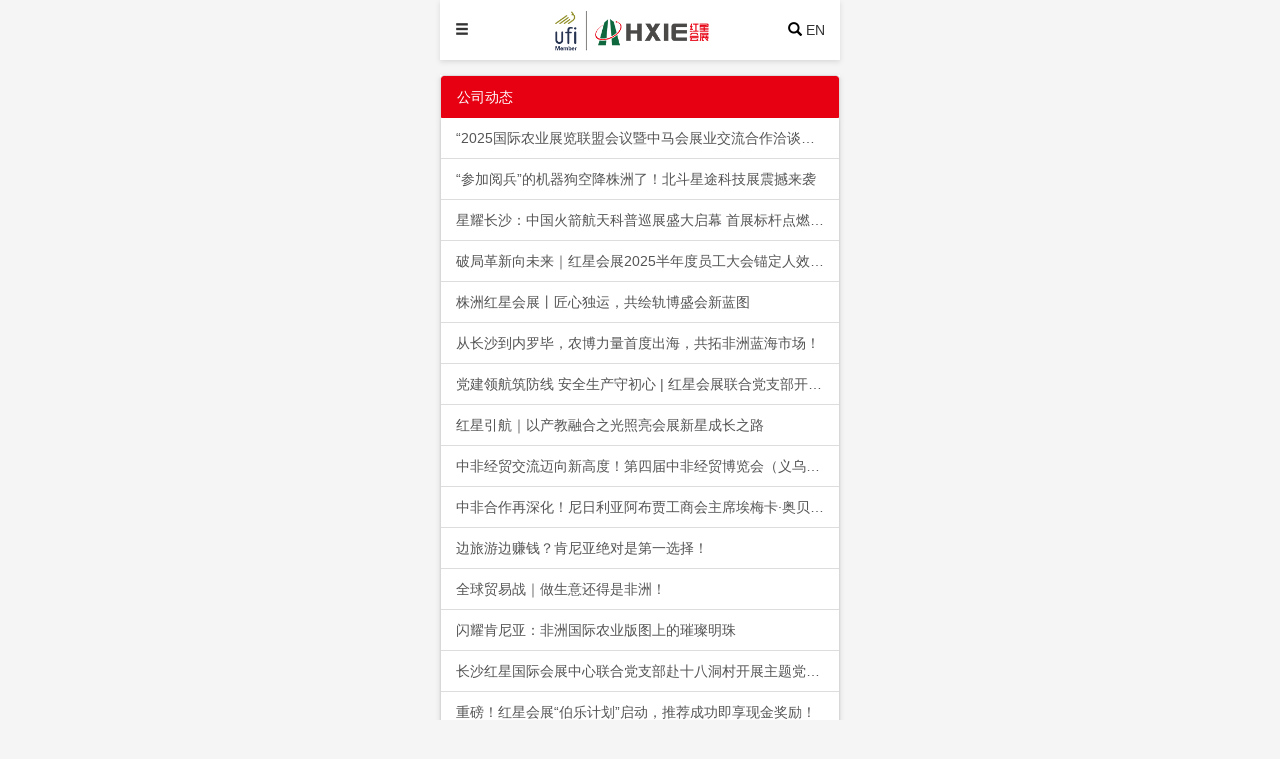

--- FILE ---
content_type: text/html; charset=utf-8
request_url: http://www.hxie.net/mobile/newslist
body_size: 6272
content:
<!doctype html>
<html lang="en">
<head>
<!--     
  * 功能：长沙红星国际会展中心官方网站
  * 开发公司：湖南红星国际展览有限公司
  * 开发时间: 2019-09-08
  * 开    发：刘德胜
  * Q      Q：80507419 
  * 电    话：18075608069
  * 邮    箱：lds@hxie.net
-->   
  <meta charset="UTF-8">
    <meta http-equiv="X-UA-Compatible" content="IE=edge">
    <meta name="viewport" content="width=device-width, initial-scale=1.0, minimum-scale=1.0, maximum-scale=1.0, user-scalable=no" >  
    <title>公司动态_红星会展</title>    
    <link rel="shortcut  icon" type="image/x-icon" href="http://www.hxie.net/public/upload/homepci/hxgjhzioc.png" media="screen">
    <meta name="description" content="公司动态,以中国中部（湖南）农业博览会、大数据暨空间信息应用博览会、湖南省农业机械、矿山机械、电子陶瓷产品博览会、洞庭湖生态文化旅游暨水上运动节、中国果业品牌大会暨果品博览会等为代表的自办大型综合性展会更是影响深远、广受赞誉，总展览面积达25万㎡。" />
    <meta name="keywords" content="公司动态,红星会展,长沙会展,红星国际,长沙展览会,软件开发,会议系统,场地出租,湖南红星国际展览有限公司,长沙红星国际会展中心,网络一站式营销,网站开发,网站推广优化,会展软件开发" />    
    <link rel="stylesheet" href="http://www.hxie.net/public/bootstrap/css/bootstrap.min.css">
    <link rel="stylesheet" href="http://www.hxie.net/public/bootstrap/css/bootstrap-theme.css">
    <script src="http://www.hxie.net/public/js/jquery.min.js"></script>
    <script src="http://www.hxie.net/public/bootstrap/js/bootstrap.min.js"></script>
    <script src="http://www.hxie.net/public/js/jquery.lazyload.js"></script>
    <style>
    	body{
    		background: #f5f5f5;  		
    	}
    	.nowrapbr{white-space:nowrap; overflow:hidden; text-overflow:ellipsis;}	
		a {
		    color: #000;
		    text-decoration: none;
		}
        @media screen and (min-width: 700px){
          .container,.container-fluid {
            width: 400px; 
            background: #fff; 
            box-shadow: 0px 2px 5px #d9d9d9;  
            margin-right: auto!important;
            margin-left: auto!important;
          }
          .dbbj{
          	width: 400px; 
            margin-right: auto!important;
            margin-left: auto!important;          	
          }
        }
		.top{
			background: #fff;
			line-height: 60px;
		}
		.col-xs-3 p{
			text-align: center;
		}
		.news p{
			text-align: center;
		}
		.alertbt{
			background: #d32d25;
			color:#fff;
			line-height: 40px;
			text-indent: 15px;
			margin-bottom: 10px;		
		}
		.alertbt a{
			color:#fff;
		}
		.arrow{
		  width: 9px;
		  height: 9px;
		  border-top: 1px solid #fff;
		  border-right: 1px solid #fff;
		  transform: rotate(45deg);
		  position: absolute;
		  top: 15px;
		  right: 42px;
		}
		.arrows{
		  width: 9px;
		  height: 9px;
		  border-top: 1px solid #fff;
		  border-right: 1px solid #fff;
		  transform: rotate(45deg);
		  position: absolute;
		  top: 15px;
		  right: 38px;
		}
		.arrow1{
		  width: 9px;
		  height: 9px;
		  border-top: 1px solid #fff;
		  border-right: 1px solid #fff;
		  transform: rotate(45deg);
		  position: absolute;
		  top: 15px;
		  left: 88px;
		}
		/*展会排期*/
		.alertpq{
			background: #e60012;
			color:#fff;
			line-height: 40px;
			text-indent: 15px;	
		}
		.alertpq a{
			color:#fff;
		}
		.alertpq_bt{
			border:1px solid #ccc;
			line-height: 40px;
			text-indent: 15px;	
		}
		.tables{
			border:1px solid #ccc;
			border-top:0px solid #ccc;
			font-size: 10px;
			padding: 20px;
		}
		.col-xs-4{
			padding: 0px;
			margin-bottom: 10px;
		}
		table{margin:0px auto;padding: 0px 3px;}	
		.arrowpq{
		  width: 9px;
		  height: 9px;
		  border-top: 1px solid #000;
		  border-right: 1px solid #000;
		  transform: rotate(135deg);
		  position: absolute;
		  top: 53px;
		  left: 72px;
		}
		.yz{
			width: 10px;
			height: 10px;
			display: block;
			border-radius: 50px;
			background: red;
			color:#fff;
			line-height: 10px;
		}
		</style>
		<style>
		.tanmenu{
			display: none;
			position: fixed;
			left: 0px;
			top:0px;
			width: 100%;
			height: 100%;
			background: rgba(0,0,0,0.6);
			z-index: 1000000;
		    overflow-y:scroll;  
		    overflow-x:hidden; 
		    padding: 0px;
		    margin:0px; 			
		}
		.navbar-nav {
		     margin: 0px; 
		     background: #fff;
		}
		.navbar-default {
		    border-radius: 0px;
			background: #fff;
		    width: 60%;
		    height: 100%;
		    box-shadow: 10px 10px 10px #101010;	
		}
		.dropdown span {
		    display: block;
		    position: absolute;
		    width: 40px;
		    height: 40px;
		    background: #e60012;
		    color:#fff;
		    top: 0;
		    right: 0;
		    border-left: #eee 1px solid;
		}
		.dropdown{
			border-bottom: #eee 10px solid;
		}
		.tanmenuopen{	
			border-bottom: #eee 10px solid
		}
		.tanmenuopen a{
			color: #fff!important;
		}	
		.ijian{
			padding: 11px;	
		}	
		</style>				
    </head>
<body>   
	<div class="container-fluid top">
		<div class="row">
			<div class="col-xs-3 text-left t" onclick="funmenu()" id="menuid"><span class="glyphicon glyphicon-menu-hamburger"></span></div>
			<div class="col-xs-6"><a href="http://www.hxie.net/mobile" title="红星会展"><img src="http://www.hxie.net/public/images/logo-ny.png" alt="红星会展" style="height:40px;"></a></div>
			<div class="col-xs-3 text-right"><a href="http://www.hxie.net/mobile/sou/index.shtml"><span class="glyphicon glyphicon-search"></span></a> <span href="javascript:void(0)" onclick="funlang()" >EN</span></div>	
		</div>
	</div>
		<style>
/*分页*/
.next{
    text-align: left;
    padding: 0px;
    line-height: 20px;
}
.next a{
    padding:4px 10px;
    background: #fff;
    text-decoration: none;
    color:#e60012;
}
.next .nextc{
    background: #e60012;
    color: #fff;
}		
</style>
<div class="container" style="margin:15px;padding: 0px;">
	<div class="row">
		<div class="col-xs-12 ">
			<div class="panel panel-default">
			  <div class="panel-heading" style="background: #e60012;color:#fff;border: 1px solid #e60012;">公司动态</div>
				<div class="list-group">
				  				  	<a href="http://www.hxie.net/mobile/newsshow/id-575-index.shtml" class="list-group-item"><div class="nowrapbr">“2025国际农业展览联盟会议暨中马会展业交流合作洽谈会”在马隆重举办</div></a>
				  				  	<a href="http://www.hxie.net/mobile/newsshow/id-574-index.shtml" class="list-group-item"><div class="nowrapbr">“参加阅兵”的机器狗空降株洲了！北斗星途科技展震撼来袭</div></a>
				  				  	<a href="http://www.hxie.net/mobile/newsshow/id-569-index.shtml" class="list-group-item"><div class="nowrapbr">星耀长沙：中国火箭航天科普巡展盛大启幕 首展标杆点燃湖湘航天梦</div></a>
				  				  	<a href="http://www.hxie.net/mobile/newsshow/id-567-index.shtml" class="list-group-item"><div class="nowrapbr">破局革新向未来｜红星会展2025半年度员工大会锚定人效利润双提升</div></a>
				  				  	<a href="http://www.hxie.net/mobile/newsshow/id-568-index.shtml" class="list-group-item"><div class="nowrapbr">株洲红星会展丨匠心独运，共绘轨博盛会新蓝图</div></a>
				  				  	<a href="http://www.hxie.net/mobile/newsshow/id-566-index.shtml" class="list-group-item"><div class="nowrapbr">从长沙到内罗毕，农博力量首度出海，共拓非洲蓝海市场！</div></a>
				  				  	<a href="http://www.hxie.net/mobile/newsshow/id-563-index.shtml" class="list-group-item"><div class="nowrapbr">党建领航筑防线 安全生产守初心 | 红星会展联合党支部开展主题党日实践活动</div></a>
				  				  	<a href="http://www.hxie.net/mobile/newsshow/id-562-index.shtml" class="list-group-item"><div class="nowrapbr">红星引航｜以产教融合之光照亮会展新星成长之路</div></a>
				  				  	<a href="http://www.hxie.net/mobile/newsshow/id-560-index.shtml" class="list-group-item"><div class="nowrapbr">中非经贸交流迈向新高度！第四届中非经贸博览会（义乌）推介会成功举办</div></a>
				  				  	<a href="http://www.hxie.net/mobile/newsshow/id-559-index.shtml" class="list-group-item"><div class="nowrapbr">中非合作再深化！尼日利亚阿布贾工商会主席埃梅卡·奥贝戈鲁一行应邀来访红星交流工作</div></a>
				  				  	<a href="http://www.hxie.net/mobile/newsshow/id-558-index.shtml" class="list-group-item"><div class="nowrapbr">边旅游边赚钱？肯尼亚绝对是第一选择！</div></a>
				  				  	<a href="http://www.hxie.net/mobile/newsshow/id-556-index.shtml" class="list-group-item"><div class="nowrapbr">全球贸易战｜做生意还得是非洲！</div></a>
				  				  	<a href="http://www.hxie.net/mobile/newsshow/id-555-index.shtml" class="list-group-item"><div class="nowrapbr">闪耀肯尼亚：非洲国际农业版图上的璀璨明珠</div></a>
				  				  	<a href="http://www.hxie.net/mobile/newsshow/id-554-index.shtml" class="list-group-item"><div class="nowrapbr">长沙红星国际会展中心联合党支部赴十八洞村开展主题党日活动</div></a>
				  				  	<a href="http://www.hxie.net/mobile/newsshow/id-553-index.shtml" class="list-group-item"><div class="nowrapbr">重磅！红星会展“伯乐计划”启动，推荐成功即享现金奖励！</div></a>
				  				</div>
			</div>
		</div>
		<div class="col-xs-12">
	            <div class="next">	
	                	                    <a>《</a>
	                	                	                	                    	                        <a class="csshide">1</a>
	                    	                	                    	                        <a href="http://www.hxie.net/mobile/newslist/fid-0-page-2-index.shtml" class="nextc csshide">2</a>
	                    	                	                    	                        <a href="http://www.hxie.net/mobile/newslist/fid-0-page-3-index.shtml" class="nextc csshide">3</a>
	                    	                	                    	                        <a href="http://www.hxie.net/mobile/newslist/fid-0-page-4-index.shtml" class="nextc csshide">4</a>
	                    	                	                    	                        <a href="http://www.hxie.net/mobile/newslist/fid-0-page-5-index.shtml" class="nextc csshide">5</a>
	                    	                	                    	                        <a href="http://www.hxie.net/mobile/newslist/fid-0-page-6-index.shtml" class="nextc csshide">6</a>
	                    	                	                    	                        <a href="http://www.hxie.net/mobile/newslist/fid-0-page-7-index.shtml" class="nextc csshide">7</a>
	                    	                	                	                    <a href="http://www.hxie.net/mobile/newslist/fid-0-page-2-index.shtml" class="nextc">》</a>
	                                 
	            </div> 
		</div>
	</div>
</div>	
	<div class="dbbj" style="margin:10px auto;margin-bottom:28px;">
		<img src="http://www.hxie.net/public/images/w_bj.png" alt=""  class="img-responsive">
	</div>
<div class="tanmenu">
	<nav class="navbar-default" role="navigation">
		<div style="height: 50px;line-height: 50px;text-indent: 5px;background: #000;color:#fff" onclick="funmenuexit()"><span class="lds glyphicon glyphicon-remove"></span>&nbsp;&nbsp;网站导航</div>
	    <ul class="nav navbar-nav">
	        <li class="tanmenuopen" style="background: #d32d25;">  <a href="http://www.hxie.net/mobile">首页</a></li>
            <!-- 展馆介绍 -->
            <li class="dropdown">
                <a href="http://www.hxie.net/mobile/list/id-4" class="dropdown-toggle" data-toggle="dropdown" title="关于我们" style="white-space:nowrap;">关于我们</a>
                <ul class="dropdown-menu">
                	                    <li><a href="http://www.hxie.net/mobile/list/id-4" title="公司介绍">公司介绍</a></li>
                                        <li><a href="http://www.hxie.net/mobile/list/id-5" title="总经理致词">总经理致词</a></li>
                                        <li><a href="http://www.hxie.net/mobile/list/id-6" title="企业文化">企业文化</a></li>
                                        <li><a href="http://www.hxie.net/mobile/list/id-7" title="行业荣誉">行业荣誉</a></li>
                                        <li><a href="http://www.hxie.net/mobile/list/id-9" title="光明未来">光明未来</a></li>
                                        <li><a href="http://www.hxie.net/mobile/list/id-18" title="组织架构">组织架构</a></li>
                                    </ul>
                <span><i class="glyphicon glyphicon-menu-right ijian"></i></span>
            </li>
            <!-- 新闻咨讯 -->
            <li class="dropdown">
                <a href="http://www.hxie.net/mobile/newslist" class="dropdown-toggle" data-toggle="dropdown" style="white-space:nowrap;">业务·资讯</a>
                <ul class="dropdown-menu">
                    <li><a href="http://www.hxie.net/mobile/newslist" title="公司动态">公司动态</a></li>
                    <li><a href="http://www.hxie.net/mobile/newslist/fid-1" title="展会动态">展会动态</a></li>
                </ul>
                <span><i class="glyphicon glyphicon-menu-right ijian"></i></span>
            </li>
	        <!-- 团队介绍 -->
            <li class="dropdown">
                <a href="http://www.hxie.net/mobile/list/id-20" class="dropdown-toggle" data-toggle="dropdown" title="主营业务" style="white-space:nowrap;">主营业务</a>
                <ul class="dropdown-menu">
                	                    <li><a href="http://www.hxie.net/mobile/list/id-20" title="主场服务">主场服务</a></li>
                                        <li><a href="http://www.hxie.net/mobile/list/id-14" title="自媒体运营">自媒体运营</a></li>
                                        <li><a href="http://www.hxie.net/mobile/list/id-17" title="会议服务">会议服务</a></li>
                                        <li><a href="http://www.hxie.net/mobile/list/id-10" title="国际商旅">国际商旅</a></li>
                                        <li><a href="http://www.hxie.net/mobile/list/id-15" title="展览工程">展览工程</a></li>
                                        <li><a href="http://www.hxie.net/mobile/list/id-13" title="信息化服务">信息化服务</a></li>
                                        <li><a href="http://www.hxie.net/mobile/list/id-12" title="展会主承办">展会主承办</a></li>
                                        <li><a href="http://www.hxie.net/mobile/list/id-19" title="展馆运营">展馆运营</a></li>
                                    </ul>
                <span><i class="glyphicon glyphicon-menu-right ijian"></i></span>
            </li>
	        <!-- 人才发展 -->
            <li class="dropdown">
                <a href="http://www.hxie.net/mobile/list/id-8" class="dropdown-toggle" data-toggle="dropdown" title="主营业务" style="white-space:nowrap;">人才发展</a>
                <ul class="dropdown-menu">
                	                    <li><a href="http://www.hxie.net/mobile/list/id-8" title="诚聘英才">诚聘英才</a></li>
                                        <li><a href="http://www.hxie.net/mobile/list/id-11" title="学习团建">学习团建</a></li>
                                        <li><a href="http://www.hxie.net/mobile/hzzs" title="会展之声">会展之声</a></li>
                </ul>
                <span><i class="glyphicon glyphicon-menu-right ijian"></i></span>
            </li>
	        <!-- 观众指南 -->
            <li class="dropdown">
                <a href="http://www.hxie.net/mobile/list/id-8" class="dropdown-toggle" data-toggle="dropdown" title="展馆介绍" style="white-space:nowrap;">展馆介绍</a>
                <ul class="dropdown-menu">
                	                    <li><a href="http://www.hxie.net/mobile/lists/id-8" title="展馆广告">展馆广告</a></li>
                                        <li><a href="http://www.hxie.net/mobile/lists/id-7" title="场馆优势">场馆优势</a></li>
                                        <li><a href="http://www.hxie.net/mobile/lists/id-6" title="场馆结构">场馆结构</a></li>
                                        <li><a href="http://www.hxie.net/mobile/lists/id-5" title="场馆介绍">场馆介绍</a></li>
                                    </ul>
                <span><i class="glyphicon glyphicon-menu-right ijian"></i></span>
            </li> 
	        <!-- 参展指引 -->
            <li class="dropdown">
                <a href="http://www.hxie.net/mobile/list/id-10" class="dropdown-toggle" data-toggle="dropdown" title="观展指引" style="white-space:nowrap;">观展指引</a>
                <ul class="dropdown-menu">
                	                    <li><a href="http://www.hxie.net/mobile/lists/id-10" title="周边酒店">周边酒店</a></li>
                                        <li><a href="http://www.hxie.net/mobile/lists/id-9" title="周边交通">周边交通</a></li>
                                    </ul>
                <span><i class="glyphicon glyphicon-menu-right ijian"></i></span>
            </li> 
	        <!-- 主办方指南 -->
            <li class="dropdown">
                <a href="http://www.hxie.net/mobile/list/id-16" class="dropdown-toggle" data-toggle="dropdown" title="参展指南" style="white-space:nowrap;">参展指南</a>
                <ul class="dropdown-menu">
                	                    <li><a href="http://www.hxie.net/mobile/lists/id-16" title="服务项目价格指南">服务项目价格指南</a></li>
                                        <li><a href="http://www.hxie.net/mobile/lists/id-12" title="办展流程">办展流程</a></li>
                                        <li><a href="http://www.hxie.net/mobile/lists/id-11" title="展馆使用管理规定">展馆使用管理规定</a></li>
                                    </ul>
                <span><i class="glyphicon glyphicon-menu-right ijian"></i></span>
            </li>
	        <!-- 配套服务 -->
<!--             <li class="dropdown">
                <a href="http://www.hxie.net/mobile/list/id-13" class="dropdown-toggle" data-toggle="dropdown" title="报到注册" style="white-space:nowrap;">报到注册</a>
                <ul class="dropdown-menu">
                	                    <li><a href="http://www.hxie.net/mobile/lists/id-13" title="报到注册">报到注册</a></li>
                                    </ul>
                <span><i class="glyphicon glyphicon-menu-right ijian"></i></span>
            </li>  -->             
	        <!-- 展会排期 -->
	        <li class="tanmenuopen"><a href="http://www.hxie.net/mobile/zhpq" style="color: #777!important;">展会·活动</a></li>	
	    </ul>
	</nav>
</div>
<script>
function funmenu(){
	$("#menuid").removeClass("t");
	$(".tanmenu").css("display","block");
}
function funmenuexit(){
	$("#menuid").addClass("t");
	$(".tanmenu").css("display","none");
}
</script>
<div style="display:none;">
    

    <script>
var _hmt = _hmt || [];
(function() {
  var hm = document.createElement("script");
  hm.src = "https://hm.baidu.com/hm.js?daca6e6297deeb333dce3d9b1c6cd475";
  var s = document.getElementsByTagName("script")[0]; 
  s.parentNode.insertBefore(hm, s);
})();
</script>
</div>	
</body>
<script>
function funlang(){
	$LNG = 'ch';
	if($LNG=="ch"){
		$.post("http://www.hxie.net/mobile/get_lang/index.shtml",{lang:'en'},function(d){
			location.reload();
		});	
		}else{
			$.post("http://www.hxie.net/mobile/get_lang/index.shtml",{lang:'ch'},function(d){
			location.reload();
		});	
	}
}	
</script>
</html>	
<script src="http://res2.wx.qq.com/open/js/jweixin-1.4.0.js"></script>
<script>
  /*
   * 注意：
   * 1. 所有的JS接口只能在公众号绑定的域名下调用，公众号开发者需要先登录微信公众平台进入“公众号设置”的“功能设置”里填写“JS接口安全域名”。
   * 2. 如果发现在 Android 不能分享自定义内容，请到官网下载最新的包覆盖安装，Android 自定义分享接口需升级至 6.0.2.58 版本及以上。
   * 3. 常见问题及完整 JS-SDK 文档地址：http://mp.weixin.qq.com/wiki/7/aaa137b55fb2e0456bf8dd9148dd613f.html
   *
   * 开发中遇到问题详见文档“附录5-常见错误及解决办法”解决，如仍未能解决可通过以下渠道反馈：
   * 邮箱地址：weixin-open@qq.com
   * 邮件主题：【微信JS-SDK反馈】具体问题
   * 邮件内容说明：用简明的语言描述问题所在，并交代清楚遇到该问题的场景，可附上截屏图片，微信团队会尽快处理你的反馈。
   */
  wx.config({
    debug: false,
    appId: 'wxacf0331a9b3776f7',
    timestamp: 1762552943,
    nonceStr: 'ZdDKxazRBDwYDh6a',
    signature: '1ba01301e8f3149560be2cff1c2e425444cc8ddf',
    jsApiList: ['onMenuShareTimeline', 'onMenuShareAppMessage', 'onMenuShareQQ', 'onMenuShareWeibo','checkJsApi','scanQRCode']
  });
    wx.ready(function () {
         wx.onMenuShareTimeline({
            title: '公司动态-红星会展',
            link: 'http://www.hxie.net/mobile/newslist/index.shtml',
            imgUrl: 'http://www.hxie.net/public/images/zbj_mobile2.png',
            trigger: function (res) {
                // alert("感谢您的分享！");        
            },
            success: function (res) {
              alert("感谢您的分享！");
            },
            cancel: function (res) {
                // alert('已取消');
            },
            fail: function (res) {
                alert(JSON.stringify(res));
            }
        });
        wx.onMenuShareAppMessage({
            title: '公司动态-红星会展',
            desc: '湖南红星国际展览有限公司成立于2003年，是集组展、办展、会务及展馆服务于一体的专业化、市场化、集约化的综合性会展服务型企业，拥有展览面积达5万㎡的长沙红星国际会展中心，是农业产业化国家重点龙头企业——红星实业集团有限公司全资子公司。',
            link: 'http://www.hxie.net/mobile/newslist/index.shtml',
            imgUrl: 'http://www.hxie.net/public/images/zbj_mobile2.png',
            trigger: function (res) {
            },
            success: function (res) {
                alert("感谢您的分享！");
            },
            cancel: function (res) {
                
            },
            fail: function (res) {
              alert(JSON.stringify(res));
            }
        });
        wx.onMenuShareQZone({
            title: '公司动态-红星会展', // 分享标题
            desc: '湖南红星国际展览有限公司成立于2003年，是集组展、办展、会务及展馆服务于一体的专业化、市场化、集约化的综合性会展服务型企业，拥有展览面积达5万㎡的长沙红星国际会展中心，是农业产业化国家重点龙头企业——红星实业集团有限公司全资子公司。',
            link: 'http://www.hxie.net/mobile/newslist/index.shtml',
            imgUrl: 'http://www.hxie.net/public/images/zbj_mobile2.png',
            success: function () { 
              alert("感谢您的分享！");
            },
            cancel: function () { 
                // 用户取消分享后执行的回调函数
            }
        });
    });
</script>